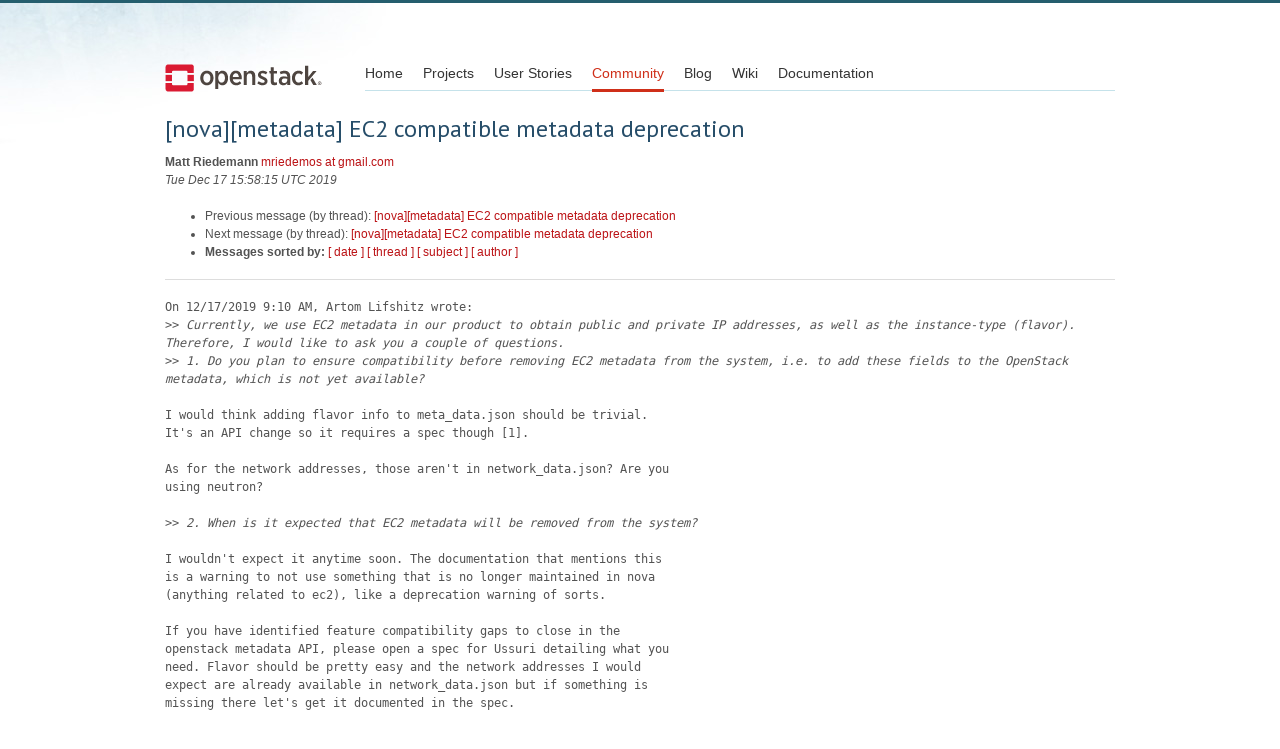

--- FILE ---
content_type: text/html
request_url: https://lists.openstack.org/pipermail/openstack-discuss/2019-December/011618.html
body_size: 3079
content:
<!DOCTYPE HTML PUBLIC "-//W3C//DTD HTML 4.01 Transitional//EN">
<HTML>
 <HEAD>

   <TITLE>OpenStack Open Source Cloud Computing Software &raquo; Message: [nova][metadata] EC2 compatible metadata deprecation </TITLE>
   <LINK REL="Index" HREF="index.html" >
   <LINK REL="made" HREF="mailto:openstack-discuss%40lists.openstack.org?Subject=Re%3A%20%5Bnova%5D%5Bmetadata%5D%20EC2%20compatible%20metadata%20deprecation&In-Reply-To=%3C5c9ade13-9b1b-a07b-699f-cdda8bc9cc46%40gmail.com%3E">
   <META NAME="robots" CONTENT="index,nofollow">

    <!-- Google Fonts -->
        <link href='https://fonts.googleapis.com/css?family=PT+Sans&subset=latin' rel='stylesheet' type='text/css'>

    <!-- Framework CSS -->
    <link rel="stylesheet" href="https://openstack.org/themes/openstack/css/blueprint/screen.css" type="text/css" media="screen, projection">
    <link rel="stylesheet" href="https://openstack.org/themes/openstack/css/blueprint/print.css" type="text/css" media="print">

    <!-- IE CSS -->
    <!--[if lt IE 8]><link rel="stylesheet" href="https://openstack.org/blueprint/ie.css" type="text/css" media="screen, projection"><![endif]-->

    <!-- OpenStack Specific CSS -->

    <link rel="stylesheet" href="https://openstack.org/themes/openstack/css/dropdown.css" type="text/css" media="screen, projection, print">

    <!-- Page Specific CSS -->
        <link rel="stylesheet" href="https://openstack.org/themes/openstack/css/home.css" type="text/css" media="screen, projection, print">

  <link rel="stylesheet" type="text/css" href="https://openstack.org/themes/openstack/css/main.css?m=1335457934" />
  <script type="text/javascript">

    var _gaq = _gaq || [];
    _gaq.push(['_setAccount', 'UA-17511903-1']);
    _gaq.push(['_setDomainName', '.openstack.org']);
    _gaq.push(['_trackPageview']);

    (function() {
      var ga = document.createElement('script'); ga.type = 'text/javascript'; ga.async = true;
      ga.src = ('https:' == document.location.protocol ? 'https://ssl' : 'http://www') + '.google-analytics.com/ga.js';
      var s = document.getElementsByTagName('script')[0]; s.parentNode.insertBefore(ga, s);
    })();

  </script>
   <style type="text/css">
       pre {
           white-space: pre-wrap;       /* css-2.1, curent FF, Opera, Safari */
           }
   </style>
   <META http-equiv="Content-Type" content="text/html; charset=utf-8">
   <LINK REL="Previous"  HREF="011615.html">
   <LINK REL="Next"  HREF="011623.html">
 </HEAD>
 <BODY>
   <div class="container">
                <div id="header">
                        <div class="span-5">
                                <h1 id="logo"><a href="/">Open Stack</a></h1>
                        </div>
                        <div class="span-19 last blueLine">

                                <div id="navigation" class="span-19">
                                        <ul id="Menu1">
                <li><a href="https://openstack.org/" title="Go to the Home page" class="link" >Home</a></li>
 
                <li><a href="https://openstack.org/projects/" title="Go to the OpenStack Projects page" class="link">Projects</a></li>

                <li><a href="https://openstack.org/user-stories/" title="Go to the User Stories page" class="link">User Stories</a></li>

                <li><a href="https://openstack.org/community/" title="Go to the Community page" class="current">Community</a></li>

                                                  <li><a href="https://openstack.org/blog/" title="Go to the OpenStack Blog">Blog</a></li>
                                                  <li><a href="https://wiki.openstack.org/" title="Go to the OpenStack Wiki">Wiki</a></li>
                                                  <li><a href="https://docs.openstack.org/" title="Go to OpenStack Documentation">Documentation</a></li>
                                        </ul>


                                </div>

                        </div>
                </div>
        </div>
        <!-- Page Content -->

    <div class="container">
   <H1>[nova][metadata] EC2 compatible metadata deprecation</H1>
    <B>Matt Riedemann</B> 
    <A HREF="mailto:openstack-discuss%40lists.openstack.org?Subject=Re%3A%20%5Bnova%5D%5Bmetadata%5D%20EC2%20compatible%20metadata%20deprecation&In-Reply-To=%3C5c9ade13-9b1b-a07b-699f-cdda8bc9cc46%40gmail.com%3E"
       TITLE="[nova][metadata] EC2 compatible metadata deprecation">mriedemos at gmail.com
       </A><BR>
    <I>Tue Dec 17 15:58:15 UTC 2019</I>
    <P><UL>
        <LI>Previous message (by thread): <A HREF="011615.html">[nova][metadata] EC2 compatible metadata deprecation
</A></li>
        <LI>Next message (by thread): <A HREF="011623.html">[nova][metadata] EC2 compatible metadata deprecation
</A></li>
         <LI> <B>Messages sorted by:</B> 
              <a href="date.html#11618">[ date ]</a>
              <a href="thread.html#11618">[ thread ]</a>
              <a href="subject.html#11618">[ subject ]</a>
              <a href="author.html#11618">[ author ]</a>
         </LI>
       </UL>
    <HR>  
<!--beginarticle-->
<PRE>On 12/17/2019 9:10 AM, Artom Lifshitz wrote:
&gt;&gt;<i> Currently, we use EC2 metadata in our product to obtain public and private IP addresses, as well as the instance-type (flavor). Therefore, I would like to ask you a couple of questions.
</I>&gt;&gt;<i> 1. Do you plan to ensure compatibility before removing EC2 metadata from the system, i.e. to add these fields to the OpenStack metadata, which is not yet available?
</I>
I would think adding flavor info to meta_data.json should be trivial. 
It's an API change so it requires a spec though [1].

As for the network addresses, those aren't in network_data.json? Are you 
using neutron?

&gt;&gt;<i> 2. When is it expected that EC2 metadata will be removed from the system?
</I>
I wouldn't expect it anytime soon. The documentation that mentions this 
is a warning to not use something that is no longer maintained in nova 
(anything related to ec2), like a deprecation warning of sorts.

If you have identified feature compatibility gaps to close in the 
openstack metadata API, please open a spec for Ussuri detailing what you 
need. Flavor should be pretty easy and the network addresses I would 
expect are already available in network_data.json but if something is 
missing there let's get it documented in the spec.

&gt;<i> Nova's in-tree ec2-api has already been removed [2] (though I can't
</I>&gt;<i> find the commit that did it). That being said, the out-of-tree ec2-api
</I>&gt;<i> project [3] is still around and kicking (just barely, looking at the
</I>&gt;<i> commit history, but it's not inactive).
</I>&gt;<i> 
</I>
Mikhail isn't talking about the user-facing EC2 API shim, he's talking 
about the metadata API code [2].

[1] <A HREF="https://specs.openstack.org/openstack/nova-specs/readme.html">https://specs.openstack.org/openstack/nova-specs/readme.html</A>
[2] 
<A HREF="https://github.com/openstack/nova/blob/20.0.0/nova/api/metadata/base.py#L236">https://github.com/openstack/nova/blob/20.0.0/nova/api/metadata/base.py#L236</A>

-- 

Thanks,

Matt

</PRE>

















































<!--endarticle-->
    <HR>
    <P><UL>
        <!--threads-->
	<LI>Previous message (by thread): <A HREF="011615.html">[nova][metadata] EC2 compatible metadata deprecation
</A></li>
	<LI>Next message (by thread): <A HREF="011623.html">[nova][metadata] EC2 compatible metadata deprecation
</A></li>
         <LI> <B>Messages sorted by:</B> 
              <a href="date.html#11618">[ date ]</a>
              <a href="thread.html#11618">[ thread ]</a>
              <a href="subject.html#11618">[ subject ]</a>
              <a href="author.html#11618">[ author ]</a>
         </LI>
       </UL>

<hr>
<a href="http://lists.openstack.org/cgi-bin/mailman/listinfo/openstack-discuss">More information about the openstack-discuss
mailing list</a><br>


<div class="container">
<hr>

        <div id="footer">
                <div class="span-4">
                        <h3>OpenStack</h3>
                        <ul>
                                <li><a href="https://www.openstack.org/projects/">Projects</a></li>
                                <li><a href="https://www.openstack.org/openstack-security/">OpenStack Security</a></li>
                                <li><a href="https://www.openstack.org/projects/openstack-faq/">Common Questions</a></li>
                                <li><a href="https://www.openstack.org/blog/">Blog</a></li>
                                <li><a href="https://www.openstack.org/news/">News</a></li>
                        </ul>
                </div>
               <div class="span-4">
                        <h3>Community</h3>
                        <ul>
                                <li><a href="https://www.openstack.org/community/">User Groups</a></li>
                                <li><a href="https://www.openstack.org/events/">Events</a></li>
                                <li><a href="https://www.openstack.org/jobs/">Jobs</a></li>
                                <li><a href="https://www.openstack.org/foundation/companies/">Companies</a></li>
                                <li><a href="https://docs.openstack.org/infra/manual/developers.html">Contribute</a></li>
                        </ul>
                </div>
                <div class="span-4">
                        <h3>Documentation</h3>
                        <ul>
                                <li><a href="https://docs.openstack.org/">OpenStack Manuals</a></li>
                                <li><a href="https://www.openstack.org/software/start/">Getting Started</a></li>
                                <li><a href="https://developer.openstack.org">API Documentation</a></li>
                                <li><a href="https://wiki.openstack.org/">Wiki</a></li>
                        </ul>
                </div>
                <div class="span-4 last">
                        <h3>Branding &amp; Legal</h3>
                        <ul>
                                <li><a href="https://www.openstack.org/brand/">Logos &amp; Guidelines</a></li>
                                <li><a href="https://www.openstack.org/brand/openstack-trademark-policy/">Trademark Policy</a></li>
                                <li><a href="https://www.openstack.org/privacy/">Privacy Policy</a></li>
                                <li><a href="https://wiki.openstack.org/CLA">OpenStack CLA</a></li>
                        </ul>
                </div>
                <hr>
        </div>
</div>
</div>

</body></html>
